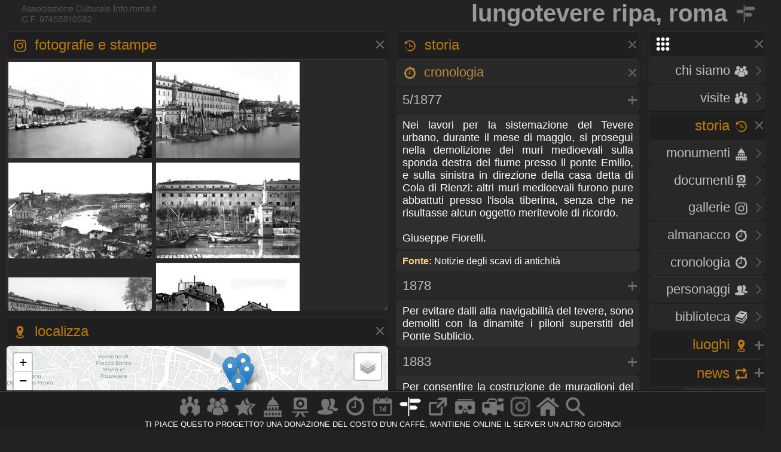

--- FILE ---
content_type: text/html
request_url: https://www.info.roma.it/strade_dettaglio.asp?ID_indirizzi=924
body_size: 74395
content:
<!DOCTYPE HTML PUBLIC "-//W3C//DTD HTML 4.01 Transitional//EN" "script/xhtml1-transitional.dtd"><html xmlns="http://www.w3.org/1999/xhtml"><head>

<META HTTP-EQUIV="Content-Language"  name="language" content="it"><META name="AUTHOR" CONTENT="alessandro cremona"><META NAME="Designer" CONTENT="alessandro cremona"><META NAME="Distribution" CONTENT="Global"><META NAME="GOOGLEBOT" CONTENT="NOODP"><link href="https://www.info.roma.it/imm/logo.png" rel="shortcut icon" title="info.roma.it" />
<link href="https://www.info.roma.it/imm/logo.png" rel="icon" title="info.roma.it" />
<link rel="alternate" type="application/atom+xml" title="Visite organizzate da Info.roma.it" href="https://www.info.roma.it/rss_associazione.asp" /><link rel="alternate" type="application/atom+xml" title="Eventi Convenzionati con Info.roma.it" href="https://www.info.roma.it/rss_eventi_convenzionati.asp" />

<link id="stile" href="css/stile2.css" type="text/css" rel="stylesheet" media="screen" />
<link id="testo"  href="css/testo.css" type="text/css" rel="stylesheet" media="screen" />
<link id="sfondo" href="css/sfondo.css" type="text/css" rel="stylesheet" media="screen" />
<link id="colore" href="css/colore.css" type="text/css" rel="stylesheet" media="screen" />
<link id="barra"  href="css/barra.css" type="text/css" rel="stylesheet" media="screen" />
<link id="form"  href="css/form.css" type="text/css" rel="stylesheet" media="screen" />
<link id="effect"  href="css/effect.css" type="text/css" rel="stylesheet" media="screen" />
<link id="calendar"  href="css/calendar.css" type="text/css" rel="stylesheet" media="screen" />
<link type="text/css" href="css/print.css" rel="stylesheet"  media="print" />

<!--[if gt IE 5.5]>

<script src="script/css3-mediaqueries.js"></script>
<![endif]-->
<meta http-equiv="Content-Type" content="text/html; charset=iso-8859-1" />
<meta name="viewport" content="width=device-width, initial-scale = 1.0, maximum-scale=1.0, user-scalable=no" media="only screen and (max-width:800px)" >
	
<link rel="stylesheet" href="css/monocolonna.css" media="only screen and (max-device-width:800px)"/>
<link id="colonne" href="css/colonne2.css" type="text/css" rel="stylesheet" media="only screen and (min-width:801px)" />
<link rel="stylesheet"  href="css/mobile3.css"  media="only screen and (max-width:800px)" />
<link rel="stylesheet" href="css/desktop6.css" media="only screen and (min-width:801px)"/>

<script type="text/javascript" src="script/jquery-1.9.1.min.js"></script>
<script type="text/javascript" src="script/placeholder.js"></script>

<link rel="stylesheet" href="css/preload_bar.css" />
<script src="script/preload_bar.js"></script>

<!-- Chrome, Firefox OS, Opera and Vivaldi -->
<meta name="theme-color" content="#131313">
<!-- Windows Phone -->
<meta name="msapplication-navbutton-color" content="#444444">
<!-- iOS Safari -->
<meta name="apple-mobile-web-app-status-bar-style" content="#444444">
<!-- non-retina iPhone pre iOS 7 -->
<link rel="apple-touch-icon" href="https://www.info.roma.it/imm/logo_57.png" sizes="57x57">
<!-- non-retina iPad pre iOS 7 -->
<link rel="apple-touch-icon" href="https://www.info.roma.it/imm/logo_72.png" sizes="72x72">
<!-- non-retina iPad iOS 7 -->
<link rel="apple-touch-icon" href="https://www.info.roma.it/imm/logo_76.png" sizes="76x76">
<!-- retina iPhone pre iOS 7 -->
<link rel="apple-touch-icon" href="https://www.info.roma.it/imm/logo_114.png" sizes="114x114">
<!-- retina iPhone iOS 7 -->
<link rel="apple-touch-icon" href="https://www.info.roma.it/imm/logo_120.png" sizes="120x120">
<!-- retina iPad pre iOS 7 -->
<link rel="apple-touch-icon" href="https://www.info.roma.it/imm/logo_144.png" sizes="144x144">
<!-- retina iPad iOS 7 -->
<link rel="apple-touch-icon" href="https://www.info.roma.it/imm/logo_152.png" sizes="152x152">
<link rel="icon" sizes="192x192" href="https://www.info.roma.it/imm/logo.png">





<script type='text/javascript'>
//<![CDATA[ 
jQuery(document).bind("keyup keydown", function(e){

        
      if(e.keyCode == 44){
        alert('Funzione non consentita. Invece di fare copie, puoi metti un link a questa risorsa.');
        return false;   }
});//]]> 
</script>

<script type="text/javascript">var message2=""; function clickIE() {if (document.all) {(message2); return false}} function clickNS(e) {if (document.layers||(document.getElementById&&!document.all)) {if (e.which==2||e.which==3) {(message2); return false}}} if (document.layers) {document.captureEvents(Event.MOUSEDOWN); document.onmousedown=clickNS} else {document.onmouseup=clickNS; document.oncontextmenu=clickIE} document.oncontextmenu=new Function("return false")</script>

<script>
		$(function() {
			
			$('body').after('<div id="mrw-tooltip"><span class="tt-inner"></span></div>');
			$('.tooltip').mousemove(function(e) {
				var tip = $(this).data('tip');
				var scx = $(document).scrollTop();
				var scy = $(document).scrollLeft();
				$('#mrw-tooltip span.tt-inner').text(tip)
				$('#mrw-tooltip').show().css({ 'left': e.clientX + scy + -40 + 'px', 'top': e.clientY + scx + -60 + 'px' })
			}).mouseout(function(){
				$('#mrw-tooltip').hide();	
			});
			
		});        
</script>
	





<meta name="Subject" content="Lungotevere&nbsp;RipaRoma" />
<meta name="Keywords" content="Lungotevere&nbsp;Ripa, Roma" />
<meta name="Description" content="Lungotevere&nbsp;Ripa a Roma " />
<meta name="Abstract" content="Lungotevere&nbsp;Ripa" />



<meta property="og:title" content="Lungotevere&nbsp;Ripa, Roma" />
<meta property="og:description" content="Monumenti e locali a Lungotevere&nbsp;Ripa, Roma"/> 
<meta property="og:url" content="https://www.info.roma.it/strade_dettaglio.asp?ID_indirizzi=924"/>
<meta property="og:image" content="https://www.info.roma.it/imm/logo_social.png"/>
<meta property="og:type" content="website" />
<meta property="og:site_name" content="info.roma.it" />
<meta itemprop="url" content="https://www.info.roma.it/strade_dettaglio.asp?ID_indirizzi=924">
<meta itemprop="name" content="Lungotevere&nbsp;Ripa, Roma">
<meta itemprop="description" content="Monumenti e locali a Lungotevere&nbsp;Ripa, Roma">
<meta itemprop="image"  content="https://www.info.roma.it/imm/logo_social.png"/>
<meta name="twitter:card" content="summary"/>
<meta name="twitter:description" content="Monumenti e locali a Lungotevere&nbsp;Ripa, Roma"/>
<meta name="twitter:title" content="Lungotevere&nbsp;Ripa, Roma"/>
<meta name="twitter:site" content="@inforomait"/>
<meta name="twitter:image" content="https://www.info.roma.it/imm/logo_social.png"/>
<meta name="twitter:creator" content="@inforomait"/>
<meta name="twitter:url" content="https://www.info.roma.it/strade_dettaglio.asp?ID_indirizzi=924"/>
<meta name="dcterms.title" content="Lungotevere&nbsp;Ripa, Roma" />
<meta name="dcterms.description" content="Monumenti e locali a Lungotevere&nbsp;Ripa, Roma" />

<link rel="stylesheet" href="https://www.info.roma.it/openmap/leaflet.css" />
<link rel="stylesheet" href="https://www.info.roma.it/openmap/Control.FullScreen.css" />
<script src="https://www.info.roma.it/openmap/leaflet.js"></script>

<script src="https://www.info.roma.it/openmap/KML.js"></script>
<script src="https://www.info.roma.it/openmap/Control.FullScreen.js"></script>

<style type="text/css">
.mapCanvas a  {color:#000000; text-shadow: none; font-size:1.2em;}
@media only screen and (max-device-width:800px) { .mapCanvas   { height:40vh;}}
@media only screen and (min-device-width:801px) { .mapCanvas {height:40vh;}}}
@media   only screen and (min-device-height: 801px) and (orientation: portrait)  { .mapCanvas   { height:48vh;}}
</style>

<title>&#9655; Lungotevere&nbsp;Ripa, Roma</title>

<style type="text/css">
@media only screen and (max-device-width:800px) {
 .tab_scura {  	padding-right: 2em;}
}
</style></head><body onload="initialize()" onunload="GUnload()"><div class="toppa"><div class="alto"><div class="banner" ><h1 id="Lungotevere&nbsp;Ripa, Roma">Lungotevere&nbsp;Ripa, Roma <a href="https://www.info.roma.it/strade_di_roma.asp"><img src="imm/stradario_big.png" class="icon_1" style="border:none;"/></a></h1></div><div id="logo" class="logo" name="logo"><div class="logo2" ></div>





</div></div><div class="barra"></div>
<div class="navigazione"><script>
$(function() {
  $('a[href*="#"]:not([href="#"])').click(function() {
    if (location.pathname.replace(/^\//,'') == this.pathname.replace(/^\//,'') && location.hostname == this.hostname) {
      var target = $(this.hash);
      target = target.length ? target : $('[name=' + this.hash.slice(1) +']');
      if (target.length) {
        $('html, body').animate({
          scrollTop: target.offset().top
        }, 1500);
        return false;
      }
    }
  });
});
</script>
<style type="text/css">
 
	.windows_roma h4 , .windows_roma h3,  .windows_roma h2 { text-align: right}
 
</style>

 <div class="windows_roma"><a title="premi per espandere il menu" id="home_menu"  name="home_menu" class="navigatore" href="#home_menu" style="width: 10x;" ><img src="imm/menu_big.png"  class="icon_1" style="border:none;  "/></a></div>

<div id="home_menu_2" class="hidden">
	
<div class="hidden_no"><div class="vista2"><div class="windows_roma">	<a href="https://www.info.roma.it/index.asp" class="nave" title="Trova a Roma"><h4>HOME <img src="imm/homepage_bw.png" class="icon_1" style="border:none;"/></h4><span class="nave"> Trova punti di interessi nelle vicinanze</span></a></div></div></div>
	
<div class="vista2"> <div class="windows_roma">	
<a  href="https://www.info.roma.it/roma.asp" title="Storia dell'Associazione e del progetto Info.roma.it" class="nave"><h4>CHI SIAMO <img src="imm/chi_siamo_big.png" class="icon_1" style="border:none;"/></h4><span class="nave"> Storia e  attivit&agrave; dell'associazione</span></a>	
	
<a href="https://www.info.roma.it/visite_guidate_roma.asp" class="nave" title="Passeggiate e visite guidate a Roma" accesskey="v"><h4 style="text-align: right"> VISITE <img src="imm/visite_big.png" class="icon_1" style="border:none;"/></h4></a>	</div></div>
	

	
<div class="windows_roma"><a title="premi per espandere i contenuti" id="00011"  class="navigatore" href="#" ><h2>STORIA <img src="imm/storia_big.png" class="icon_1" style="border:none;"/></h2><span class="nave"> Monumenti, Roma sparita,  Cronologia, Biblioteca, Personaggi</span></a></div>

	

<script type="text/javascript">document.write("<div id='00012'>")</script><noscript><div id="00012"></div></noscript>	
	
<div class="windows_roma"><div class="vista2">
<a href="https://www.info.roma.it/monumenti_di_roma.asp" class="nave" title="Elenco completo dei monumenti  di Roma" accesskey="y"><h4>Monumenti <img src="imm/monumenti_big.png" class="icon_1" style="border:none;"/></h4></a><a href="roma_sparita.asp" class="nave" title="Documenti della roma sparita" accesskey="r"><h4>Documenti<img src="imm/roma_sparita.png" class="icon_1" style="border:none; "/></h4></a>
<a href="https://www.info.roma.it/gallerie.asp" class="nave" title="Galleria foto di Roma" accesskey="V"><h4>Gallerie <img src="imm/foto.png" class="icon_1" style="border:none;"/></h4></a>
<a href="https://www.info.roma.it/cronologia_almanacco.asp" class="nave" title="La cronologia di roma" accesskey="o"><h4>Almanacco <img src="imm/cronologia_big.png" class="icon_1" style="border:none;"/></h4></a>
<a href="https://www.info.roma.it/cronologia_di_roma.asp" class="nave" title="La cronologia di roma" accesskey="o"><h4>Cronologia <img src="imm/cronologia_big.png" class="icon_1" style="border:none;"/></h4></a>
<a href="https://www.info.roma.it/personaggi_di_roma.asp" accesskey="p" class="nave" title="I personaggi storici di Roma"><h4>Personaggi <img src="imm/personaggi_big.png" class="icon_1" style="border:none;"/></h4></a>
<a href="https://www.info.roma.it/documenti_su_roma.asp" class="nave" title="Documenti su roma" accesskey="B"><h4>Biblioteca <img src="imm/biblioteca_big.png" class="icon_1" style="border:none;"/></h4></a>
</div></div>
</div>
<script> $(document).ready(function(){ if 
($('#00012').is(':hidden'))
{$('#00011').css("background-image", "url(imm/menu_hide.png)");} else
{$('#00011').css("background-image", "url(imm/menu_show.png)");}});
 $('#00011').click(function() { $('#00012').slideToggle('slow', function() { if ($(this).is(':hidden'))
{$('#00011').css("background-image", "url(imm/menu_hide.png)");} else
{$('#00011').css("background-image", "url(imm/menu_show.png)");}
}); });
</script>
<script>$('#00011').click(function() { $('#00022').hide('slow', function() { {$('#00021').css("background-image", "url(imm/menu_hide.png)");} }); });</script>
<script>$('#00011').click(function() { $('#00032').hide('slow', function() { {$('#00031').css("background-image", "url(imm/menu_hide.png)");} }); });</script>
<script>$('#00011').click(function() { $('#00042').hide('slow', function() { {$('#00041').css("background-image", "url(imm/menu_hide.png)");} }); });</script>

<div class="windows_roma"><a title="premi per espandere i contenuti" id="00021"  class="navigatore" href="javascript:void(0)"><h2>LUOGHI <img src="imm/gps.png"  class="icon_1" style="border:none;"/></h2></a></div><script type="text/javascript">document.write("<div id='00022' style='display: none'>")</script><noscript><div id="00022"></noscript> <div class="windows_roma"> <div class="vista2"> 	
<a href="https://www.info.roma.it/strade_di_roma.asp" class="nave" title="Strade, quartieri, rioni, zone di Roma" accesskey="s"><h4>Strade <img src="imm/stradario_big.png" class="icon_1" style="border:none;"/></h4><span class="nave"> Strade, quartieri, rioni, zone di Roma</span></a> 
<a href="https://www.info.roma.it/mappa_di_roma.asp" class="nave" title="roma sparita" accesskey="r"><h4>Mappe <img src="imm/percorsi.png" class="icon_1" style="border:none; "/></h4><span class="nave"> Mappe e viste della citt&agrave;  di Roma</span></a> 
<a href="https://www.info.roma.it/link_di_roma.asp" class="nave" title="Siti internet di Roma" accesskey="l"><h4>Link <img src="imm/link.png" class="icon_1" style="border:none;"/></h4><span class="nave"> Istituzioni, locali ed attivit&agrave; di Roma</span></a> 	
<a href="https://www.info.roma.it/meraviglie.asp" class="nave" title="Grand Tour di Roma"><h4>Grand Tour <img class="icon_1" style="border:none;" src="imm/stars.png" style="border:none;" alt="Grand Tour di Roma" /></h4></a>	
<a href="https://www.info.roma.it/virtual_reality_360.asp" class="nave" title="roma in Realt&agrave; Virtuale" accesskey="v"><h4>Virtual Tour <img src="imm/vr.png" class="icon_1" style="border:none;"/></h4><span class="nave"> Foto sferiche e Tour Virtuali a Roma </span></a>
</div></div></div><script>
$(document).ready(function(){ if 
($('#00022').is(':hidden'))
{$('#00021').css("background-image", "url(imm/menu_hide.png)");} else
{$('#00021').css("background-image", "url(imm/menu_show.png)");}});
 $('#00021').click(function() { $('#00022').slideToggle('slow', function() { if ($(this).is(':hidden'))
{$('#00021').css("background-image", "url(imm/menu_hide.png)");} else
{$('#00021').css("background-image", "url(imm/menu_show.png)");}
}); });
</script><script>$('#00021').click(function() { $('#00012').hide('slow', function() { {$('#00011').css("background-image", "url(imm/menu_hide.png)");} }); });</script><script>$('#00021').click(function() { $('#00032').hide('slow', function() { {$('#00031').css("background-image", "url(imm/menu_hide.png)");} }); });</script><script>$('#00021').click(function() { $('#00042').hide('slow', function() { {$('#00041').css("background-image", "url(imm/menu_hide.png)");} }); });</script>
<div class="windows_roma"><a title="premi per espandere i contenuti" id="00041"  class="navigatore" href="javascript:void(0)"><h2>NEWS <img src="imm/post.png" class="icon_1" style="border:none;"/></h2></a></div><script type="text/javascript">document.write("<div id='00042'   style='display: none' >")</script><noscript><div id="00042"></noscript><div class="windows_roma"><div class="vista2"  style="padding-right:0px">
<a href="https://www.info.roma.it/eventi_a_roma.asp" title="Eventi a Roma" class="nave" accesskey="e"><h4>Eventi <img src="imm/eventi_oggi.png" class="icon_1" style="border:none;"/></h4></a>
<a href="https://www.info.roma.it/cronologia_almanacco.asp" class="nave" title="La cronologia di roma" accesskey=""><h4>Almanacco <img src="imm/cronologia_big.png" class="icon_1" style="border:none;"/></h4></a>
<a href="https://www.info.roma.it/gallerie.asp" class="nave" title="Galleria foto di Roma" accesskey="g"><h4>Gallerie <img src="imm/foto.png" class="icon_1" style="border:none;"/></h4></a>
<a href="https://www.info.roma.it/video_su_roma.asp" class="nave" title="video su Roma" accesskey="v"><h4>Video <img src="imm/video_big.png" class="icon_1" style="border:none;"/></h4></a>

<a href="https://www.info.roma.it/sos.asp" target="_blank"  class="nave" title="sos monumenti di Roma" accesskey="v"><h4>SOS <img src="imm/alarm.png" class="icon_1" style="border:none;"/></h4></a>
<a class="nave" target="_blank" href="https://whatsapp.com/channel/0029VaChyle5kg73AcApne2O"><p><img src="imm/whatsapp_logo.png" align="right"> &nbsp;</p> </a>
<a class="nave" target="_blank"  href="https://t.me/wwwinforomait"><p><img src="imm/telegram_bottone.png"  align="right">&nbsp;</p></a>
</div></div>	
</div><script>$(document).ready(function(){ if 
($('#00042').is(':hidden'))
{$('#00041').css("background-image", "url(imm/menu_hide.png)");} else
{$('#00041').css("background-image", "url(imm/menu_show.png)");}});
 $('#00041').click(function() { $('#00042').slideToggle('slow', function() { if ($(this).is(':hidden'))
{$('#00041').css("background-image", "url(imm/menu_hide.png)");} else
{$('#00041').css("background-image", "url(imm/menu_show.png)");}
}); });
</script><script>$('#00041').click(function() { $('#00012').hide('slow', function() { {$('#00011').css("background-image", "url(imm/menu_hide.png)");}  }); });</script><script>$('#00041').click(function() { $('#00022').hide('slow', function() { {$('#00021').css("background-image", "url(imm/menu_hide.png)");}  }); });</script><script>$('#00041').click(function() { $('#00032').hide('slow', function() { {$('#00031').css("background-image", "url(imm/menu_hide.png)");}  }); });</script>
</div>
<div class="hidden"><a href="https://www.info.roma.it" class="nave" title="Ricerca punti di interessi sulla Mappa"><img   src="https://www.info.roma.it/imm/logo_stars.png" alt="Ricerca punti di interessi sulla Mappa" style="width:150px;  height: 150px; border: 0px; float: right; margin-top: 0;" /></a></div>

</div>
<script>$('#home_menu_22').click(function() { $('#home_menu_2').hide('slow', function() { }); });</script>
<script>
$(document).ready(function(){ if 
($('#home_menu_2').is(':hidden'))
{$('#home_menu').css("background-image", "url(imm/menu_hide.png)");} else
{$('#home_menu').css("background-image", "url(imm/menu_show.png)");}});
 $('#home_menu').click(function() { $('#home_menu_2').toggle('slow', function() { if ($(this).is(':hidden'))
{$('#home_menu').css("background-image", "url(imm/menu_hide.png)");} else
{$('#home_menu').css("background-image", "url(imm/menu_show.png)");}
}); });
</script></div>

<div class="navigazione4">





<div class="tab_titolo">

<div class="tab_titolo" ><a title="premi per espandere i contenuti" id="img_1" name="img_1" class="navigatore" href="#img_1"><h2><img src="imm/foto.png"  class="icon_1" style="border:none;"/> Fotografie e Stampe </h2></a><div id="img_2">

<div class="tab_scura"  style="padding: 0px;  overflow: auto;resize: vertical;" >
<div style="width: 100%;  max-height:420px;min-height: 240px;"> 
<a target='_blank'  href='https://www.info.roma.it/foto_dettaglio.asp?ID_immagini=7383'><img title='1880. '  style='padding:0px;margin-right:3px;margin-bottom:3px;margin-left:2px;margin-top:3px;box-shadow: none;'  src='foto/thumbnail.aspx?Image=schede/medie/10011_7383.jpg&Width=240&Height=150&ForceAspect=false'  /></a><a target='_blank'  href='https://www.info.roma.it/foto_dettaglio.asp?ID_immagini=7625'><img title=''  style='padding:0px;margin-right:3px;margin-bottom:3px;margin-left:2px;margin-top:3px;box-shadow: none;'  src='foto/thumbnail.aspx?Image=schede/medie/10011_7625.jpg&Width=240&Height=150&ForceAspect=false'  /></a><a target='_blank'  href='https://www.info.roma.it/foto_dettaglio.asp?ID_immagini=9906'><img title=''  style='padding:0px;margin-right:3px;margin-bottom:3px;margin-left:2px;margin-top:3px;box-shadow: none;'  src='foto/thumbnail.aspx?Image=schede/medie/2467_9906.jpg&Width=240&Height=150&ForceAspect=false'  /></a><a target='_blank'  href='https://www.info.roma.it/foto_dettaglio.asp?ID_immagini=6022'><img title=''  style='padding:0px;margin-right:3px;margin-bottom:3px;margin-left:2px;margin-top:3px;box-shadow: none;'  src='foto/thumbnail.aspx?Image=schede/medie/10011_6022.jpg&Width=240&Height=150&ForceAspect=false'  /></a><a target='_blank'  href='https://www.info.roma.it/foto_dettaglio.asp?ID_immagini=6190'><img title='Il porto dopo le demolizioni del 1901 e la costruzione della casina San Michele.'  style='padding:0px;margin-right:3px;margin-bottom:3px;margin-left:2px;margin-top:3px;box-shadow: none;'  src='foto/thumbnail.aspx?Image=schede/medie/10011_6190.jpg&Width=240&Height=150&ForceAspect=false'  /></a><a target='_blank'  href='https://www.info.roma.it/foto_dettaglio.asp?ID_immagini=9237'><img title=''  style='padding:0px;margin-right:3px;margin-bottom:3px;margin-left:2px;margin-top:3px;box-shadow: none;'  src='foto/thumbnail.aspx?Image=schede/medie/455_9237.jpg&Width=240&Height=150&ForceAspect=false'  /></a><a target='_blank'  href='https://www.info.roma.it/foto_dettaglio.asp?ID_immagini=16683'><img title='1879. '  style='padding:0px;margin-right:3px;margin-bottom:3px;margin-left:2px;margin-top:3px;box-shadow: none;'  src='foto/thumbnail.aspx?Image=schede/medie/10198_16683.jpg&Width=240&Height=150&ForceAspect=false'  /></a><a target='_blank'  href='https://www.info.roma.it/foto_dettaglio.asp?ID_immagini=12367'><img title='1886. Fotografo: Ettore Roesler Franz. '  style='padding:0px;margin-right:3px;margin-bottom:3px;margin-left:2px;margin-top:3px;box-shadow: none;'  src='foto/thumbnail.aspx?Image=schede/medie/32_12367.jpg&Width=240&Height=150&ForceAspect=false'  /></a><a target='_blank'  href='https://www.info.roma.it/foto_dettaglio.asp?ID_immagini=11071'><img title='1887. Fotografo: Fratelli D'Alessandri. Vedute del Tevere in Roma prima della sua sistemazione: Tevere, sponda destra: il bastione di Porta Portese, il porto di Ripa Grande e il complesso del San Michele'  style='padding:0px;margin-right:3px;margin-bottom:3px;margin-left:2px;margin-top:3px;box-shadow: none;'  src='foto/thumbnail.aspx?Image=schede/medie/13813_11071.jpg&Width=240&Height=150&ForceAspect=false'  /></a><a target='_blank'  href='https://www.info.roma.it/foto_dettaglio.asp?ID_immagini=9653'><img title='1887. Fotografo: Fratelli D'Alessandri. Vedute del Tevere in Roma prima della sua sistemazione: '  style='padding:0px;margin-right:3px;margin-bottom:3px;margin-left:2px;margin-top:3px;box-shadow: none;'  src='foto/thumbnail.aspx?Image=schede/medie/30_9653.jpg&Width=240&Height=150&ForceAspect=false'  /></a><a target='_blank'  href='https://www.info.roma.it/foto_dettaglio.asp?ID_immagini=11072'><img title='1887. Fotografo: Fratelli D'Alessandri. Vedute del Tevere in Roma prima della sua sistemazione: Tevere, sponda destra: il bastione di Porta Portese, il porto di Ripa Grande e il complesso del San Michele'  style='padding:0px;margin-right:3px;margin-bottom:3px;margin-left:2px;margin-top:3px;box-shadow: none;'  src='foto/thumbnail.aspx?Image=schede/medie/10011_11072.jpg&Width=240&Height=150&ForceAspect=false'  /></a><a target='_blank'  href='https://www.info.roma.it/foto_dettaglio.asp?ID_immagini=10484'><img title='1887. Fotografo: Fratelli D'Alessandri. Vedute del Tevere in Roma prima della sua sistemazione: Sponda destra tra l&#8217;Istituto San Michele e il convento delle monache di Santa maria in Cappella.'  style='padding:0px;margin-right:3px;margin-bottom:3px;margin-left:2px;margin-top:3px;box-shadow: none;'  src='foto/thumbnail.aspx?Image=schede/medie/466_10484.jpg&Width=240&Height=150&ForceAspect=false'  /></a><a target='_blank'  href='https://www.info.roma.it/foto_dettaglio.asp?ID_immagini=6173'><img title='1890. '  style='padding:0px;margin-right:3px;margin-bottom:3px;margin-left:2px;margin-top:3px;box-shadow: none;'  src='foto/thumbnail.aspx?Image=schede/medie/10011_6173.jpg&Width=240&Height=150&ForceAspect=false'  /></a><a target='_blank'  href='https://www.info.roma.it/foto_dettaglio.asp?ID_immagini=12645'><img title='1892. '  style='padding:0px;margin-right:3px;margin-bottom:3px;margin-left:2px;margin-top:3px;box-shadow: none;'  src='foto/thumbnail.aspx?Image=schede/medie/8958_12645.jpg&Width=240&Height=150&ForceAspect=false'  /></a><a target='_blank'  href='https://www.info.roma.it/foto_dettaglio.asp?ID_immagini=8514'><img title='1900. Fotografo: Thomas Ashby. '  style='padding:0px;margin-right:3px;margin-bottom:3px;margin-left:2px;margin-top:3px;box-shadow: none;'  src='foto/thumbnail.aspx?Image=schede/medie/685_8514.jpg&Width=240&Height=150&ForceAspect=false'  /></a><a target='_blank'  href='https://www.info.roma.it/foto_dettaglio.asp?ID_immagini=17070'><img title='1910. '  style='padding:0px;margin-right:3px;margin-bottom:3px;margin-left:2px;margin-top:3px;box-shadow: none;'  src='foto/thumbnail.aspx?Image=schede/medie/685_17070.jpg&Width=240&Height=150&ForceAspect=false'  /></a><a target='_blank'  href='https://www.info.roma.it/foto_dettaglio.asp?ID_immagini=9263'><img title='1912. '  style='padding:0px;margin-right:3px;margin-bottom:3px;margin-left:2px;margin-top:3px;box-shadow: none;'  src='foto/thumbnail.aspx?Image=schede/medie/10011_9263.jpg&Width=240&Height=150&ForceAspect=false'  /></a><a target='_blank'  href='https://www.info.roma.it/foto_dettaglio.asp?ID_immagini=13887'><img title='1928. L&#8217;Illustrazione Italiana. 16 dicembre 1928.'  style='padding:0px;margin-right:3px;margin-bottom:3px;margin-left:2px;margin-top:3px;box-shadow: none;'  src='foto/thumbnail.aspx?Image=schede/medie/33_13887.jpg&Width=240&Height=150&ForceAspect=false'  /></a><a target='_blank'  href='https://www.info.roma.it/roma_sparita_dettaglio.asp?ID_stampa=10618' class='nave' style='border:none;' title='1913 anonimo' ><img style='border:none;padding:3px' src='foto/thumbnail.aspx?Image=roma_sparita/grandi/10618.jpg&Width=240&Height=150&ForceAspect=false' /></a><a target='_blank'  href='https://www.info.roma.it/roma_sparita_dettaglio.asp?ID_stampa=9067' class='nave' style='border:none;' title='1890 Dante Paolocci' ><img style='border:none;padding:3px' src='foto/thumbnail.aspx?Image=roma_sparita/grandi/9067.jpg&Width=240&Height=150&ForceAspect=false' /></a><a target='_blank'  href='https://www.info.roma.it/roma_sparita_dettaglio.asp?ID_stampa=12360' class='nave' style='border:none;' title='1881 anonimo' ><img style='border:none;padding:3px' src='foto/thumbnail.aspx?Image=roma_sparita/grandi/12360.jpg&Width=240&Height=150&ForceAspect=false' /></a><a target='_blank'  href='https://www.info.roma.it/roma_sparita_dettaglio.asp?ID_stampa=9611' class='nave' style='border:none;' title='1876 Dante Paolocci' ><img style='border:none;padding:3px' src='foto/thumbnail.aspx?Image=roma_sparita/grandi/9611.jpg&Width=240&Height=150&ForceAspect=false' /></a><a target='_blank'  href='https://www.info.roma.it/roma_sparita_dettaglio.asp?ID_stampa=5983' class='nave' style='border:none;' title='1831 anonimo' ><img style='border:none;padding:3px' src='foto/thumbnail.aspx?Image=roma_sparita/grandi/5983.jpg&Width=240&Height=150&ForceAspect=false' /></a><a target='_blank'  href='https://www.info.roma.it/roma_sparita_dettaglio.asp?ID_stampa=7922' class='nave' style='border:none;' title='1817 Giovanni Battista Cipriani' ><img style='border:none;padding:3px' src='foto/thumbnail.aspx?Image=roma_sparita/grandi/7922.jpg&Width=240&Height=150&ForceAspect=false' /></a><a target='_blank'  href='https://www.info.roma.it/roma_sparita_dettaglio.asp?ID_stampa=12126' class='nave' style='border:none;' title='1775 anonimo' ><img style='border:none;padding:3px' src='foto/thumbnail.aspx?Image=roma_sparita/grandi/12126.jpg&Width=240&Height=150&ForceAspect=false' /></a><a target='_blank'  href='https://www.info.roma.it/roma_sparita_dettaglio.asp?ID_stampa=11192' class='nave' style='border:none;' title='1761 Fioravante Martinelli' ><img style='border:none;padding:3px' src='foto/thumbnail.aspx?Image=roma_sparita/grandi/11192.jpg&Width=240&Height=150&ForceAspect=false' /></a><a target='_blank'  href='https://www.info.roma.it/roma_sparita_dettaglio.asp?ID_stampa=1394' class='nave' style='border:none;' title='1754 Giuseppe Vasi' ><img style='border:none;padding:3px' src='foto/thumbnail.aspx?Image=roma_sparita/grandi/1394.jpg&Width=240&Height=150&ForceAspect=false' /></a><a target='_blank'  href='https://www.info.roma.it/roma_sparita_dettaglio.asp?ID_stampa=1430' class='nave' style='border:none;' title='1754 Giuseppe Vasi' ><img style='border:none;padding:3px' src='foto/thumbnail.aspx?Image=roma_sparita/grandi/1430.jpg&Width=240&Height=150&ForceAspect=false' /></a><a target='_blank'  href='https://www.info.roma.it/roma_sparita_dettaglio.asp?ID_stampa=5582' class='nave' style='border:none;' title='1744 anonimo' ><img style='border:none;padding:3px' src='foto/thumbnail.aspx?Image=roma_sparita/grandi/5582.jpg&Width=240&Height=150&ForceAspect=false' /></a><a target='_blank'  href='https://www.info.roma.it/roma_sparita_dettaglio.asp?ID_stampa=1892' class='nave' style='border:none;' title='1711 Gaspar Van Wittel' ><img style='border:none;padding:3px' src='foto/thumbnail.aspx?Image=roma_sparita/grandi/1892.jpg&Width=240&Height=150&ForceAspect=false' /></a><a target='_blank'  href='https://www.info.roma.it/roma_sparita_dettaglio.asp?ID_stampa=12130' class='nave' style='border:none;' title='1666 Lievin Cruyl' ><img style='border:none;padding:3px' src='foto/thumbnail.aspx?Image=roma_sparita/grandi/12130.jpg&Width=240&Height=150&ForceAspect=false' /></a><a target='_blank'  href='https://www.info.roma.it/roma_sparita_dettaglio.asp?ID_stampa=12125' class='nave' style='border:none;' title='1665 Giovan Battista Falda' ><img style='border:none;padding:3px' src='foto/thumbnail.aspx?Image=roma_sparita/grandi/12125.jpg&Width=240&Height=150&ForceAspect=false' /></a><a target='_blank'  href='https://www.info.roma.it/roma_sparita_dettaglio.asp?ID_stampa=484' class='nave' style='border:none;' title='1665 Giovan Battista Falda' ><img style='border:none;padding:3px' src='foto/thumbnail.aspx?Image=roma_sparita/grandi/484.jpg&Width=240&Height=150&ForceAspect=false' /></a><a target='_blank'  href='https://www.info.roma.it/roma_sparita_dettaglio.asp?ID_stampa=11981' class='nave' style='border:none;' title='1645 anonimo' ><img style='border:none;padding:3px' src='foto/thumbnail.aspx?Image=roma_sparita/grandi/11981.jpg&Width=240&Height=150&ForceAspect=false' /></a><a target='_blank'  href='https://www.info.roma.it/roma_sparita_dettaglio.asp?ID_stampa=10399' class='nave' style='border:none;' title='1569 Giovanni Battista Cavalieri' ><img style='border:none;padding:3px' src='foto/thumbnail.aspx?Image=roma_sparita/grandi/10399.jpg&Width=240&Height=150&ForceAspect=false' /></a><a target='_blank'  href='https://www.info.roma.it/roma_sparita_dettaglio.asp?ID_stampa=12540' class='nave' style='border:none;' title='1536 Maarten van Heemskerck' ><img style='border:none;padding:3px' src='foto/thumbnail.aspx?Image=roma_sparita/grandi/12540.jpg&Width=240&Height=150&ForceAspect=false' /></a> 
</div></div>

</div>

<script>$(document).ready(function(){ if 
($('#img_2').is(':hidden'))
{$('#img_1').css("background-image", "url(imm/menu_hide.png)");} else
{$('#img_1').css("background-image", "url(imm/menu_show.png)");}});
 $('#img_1').click(function() {Galleria.run('#galleria');}, function() { $('#img_2').toggle('slow', function() { if ($(this).is(':hidden'))
{$('#img_1').css("background-image", "url(imm/menu_hide.png)");} else
{$('#img_1').css("background-image", "url(imm/menu_show.png)");}
}); });
</script></div>



<div class="tab_titolo">
<a title="Localizza Lungotevere&nbsp;Ripa, Roma" id="mappa_1" name="mappa_1"  class="navigatore" href="#mappa_1"><h2><img src="imm/gps.png"  class="icon_1" style="border:none;"/> Localizza </h2> <span class="nave">Localizza</span></a>
<div id="mappa_2">




<div id='map' class="mapCanvas"></div>


<a title="mostra - nascondi" id="lo_1"  name="lo_1"  class="navigatore_2" href="#lo_1"><h3><img src="imm/map.png" class="icon_1" style="border:none;"/>  Guarda altre Mappe </h3></a><script type="text/javascript">document.write("<div id='lo_2' style='display: none'>")</script><noscript><div id="lo_2"></noscript>
	
<div class="vista2"><a target="_blank"  class="nave" href="https://what3words.com/41.887300, 12.478573"  title="Guarda Lungotevere&nbsp;Ripa su What3words" ><p><img src="imm/map.png" class="icon_1" style="border:none;"/><strong> What3words</strong></p></a></div>

<div class="vista2"><a target="_blank"  class="nave" href="https://www.google.com/maps?ll=41.887300, 12.478573&z=18&t=k&hl=it-IT"  title="Guarda Lungotevere&nbsp;Ripa su Google Map " ><p><img src="imm/map.png" class="icon_1" style="border:none;"/><strong> Google Map</strong></p></a></div>

<div class="vista2"><a target="_blank"  class="nave" href="http://bing.com/maps/default.aspx?cp=41.887300~12.478573&style=o"  title=""Guarda Lungotevere&nbsp;Ripa su Bing Map " ><p><img src="imm/map.png" class="icon_1" style="border:none;"/><strong> Bing Map</strong></p></a></div>

<div class="vista2"><a target="_blank"  class="nave" href="https://www.openstreetmap.org/index.html?lat=41.887300&lon=12.478573&zoom=18"  title=""Guarda Lungotevere&nbsp;Ripa su OpenStreetMap" ><p><img src="imm/map.png" class="icon_1" style="border:none;"/><strong> OpenStreetMap</strong></p></a></div>



<div class="vista2"><a target="_blank"  class="nave" href="https://www.waze.com/it/livemap?lat=41.887300&lng=12.478573&zoom=18"  title=""Guarda Lungotevere&nbsp;Ripa  Waze" ><p><img src="imm/map.png" class="icon_1" style="border:none;"/><strong> Waze</strong></p></a></div>

</div><script>
$(document).ready(function(){ if 
($('#lo_2').is(':hidden'))
{$('#lo_1').css("background-image", "url(imm/menu_hide.png)");} else
{$('#lo_1').css("background-image", "url(imm/menu_show.png)");}});
 $('#lo_1').click(function() { $('#lo_2').toggle('slow', function() { if ($(this).is(':hidden'))
{$('#lo_1').css("background-image", "url(imm/menu_hide.png)");} else
{$('#lo_1').css("background-image", "url(imm/menu_show.png)");}
}); });
</script>



<span class="vista2"><a target="_blank" class="nave" href="rioni_di_roma_dettaglio.asp?rione=R.XIII Trastevere"  title=R.XIII Trastevere"><p><img src="imm/stradario_big.png" class="icon_1" style="border:none;"/>  Rione R.XIII Trastevere</p></a></span>
	


</div><script>
$(document).ready(function(){ if 
($('#mappa_2').is(':hidden'))
{$('#mappa_1').css("background-image", "url(imm/menu_hide.png)");} else
{$('#mappa_1').css("background-image", "url(imm/menu_show.png)");}});
 $('#mappa_1').click(function() { $('#mappa_2').toggle('slow', function() { if ($(this).is(':hidden'))
{$('#mappa_1').css("background-image", "url(imm/menu_hide.png)");} else
{$('#mappa_1').css("background-image", "url(imm/menu_show.png)");}
}); });
</script>
	
<div class="vista2"><a  target="_blank" class="nave" href="https://www.info.roma.it/punti_interesse.asp?Coordinate=41.887300, 12.478573"  title="Esplora nelle vicinanze di Lungotevere&nbsp;Ripa" ><h4><img src="imm/trova_big.png" class="icon_1" style="border:none;"/><strong> Esplora </strong> nelle vicinanze </h4></a></div>

</div>


</div></div>

<div class="centro4"><div class="tab_titolo" id="monumenti a Lungotevere&nbsp;Ripa, Roma">
<a title="Storia e Monumenti di Lungotevere&nbsp;Ripa" id="1_1" name="1_1"  class="navigatore" href="#1_1"><h2><img src="imm/storia_big.png" class="icon_1" style="border:none;"/> Storia</h2> <span class="nave">Storia Lungotevere&nbsp;Ripa, Roma</span></a><div id="1_2">


	
<!-- Recordset_cronologia.Source = "SELECT  cronologia.ID_cronologia, cronologia.link_schede, cronologia.link_istituzioni, cronologia.link_personaggi, cronologia.link_indirizzi, cronologia.giorno, cronologia.anno, cronologia.mese, cronologia.eventi, cronologia.fonte, cronologia_indirizzi.ID_indirizzi from cronologia, cronologia_indirizzi where cronologia_indirizzi.ID_cronologia = cronologia.ID_cronologia and cronologia_indirizzi.ID_indirizzi = " + Replace(Recordset_cronologia__MMColParam, "'", "''") + " order by cronologia.anno, cronologia.mese, cronologia.giorno" -->	

<a title="mostra - nascondi" id="Cronologia_1" name="Cronologia_1" class="navigatore_2" href="#Cronologia_1"><h3><img src="imm/cronologia_big.png" class="icon_1" style="border:none;"/> Cronologia</h3></a><div id="Cronologia_2" ><!-- Cronologia --><div class="vista2">
	
<a title="mostra - nascondi" id="14689_1"  name="14689_1" class="navigatore_2" style="padding-right:30px" href="javascript:void(0)"><h4>
5/1877<em style="font-size:0.6em;"></em></h4></a>


<script type="text/javascript">document.write("<div id='14689_2' style='display: none' class='hidden'>")</script><noscript><div id="14689_2_2" class="hidden"></noscript>
<span id="risultati_14689"> </span>
</div>
<script>
$(document).ready(function(){ if 
($('#14689_2').is(':hidden'))
{$('#14689_1').css("background-image", "url(imm/menu_hide.png)");} else
{$('#14689_1').css("background-image", "url(imm/menu_show.png)");}});
 $('#14689_1').click(function()  {  $.ajax({ url : 'cronologia_almanacco_ajax.asp?ID=14689&ID_indirizzi=924',    success : function (data,stato) { $('#risultati_14689').html(data); $('#script').text(stato); },error : function (richiesta,stato,errori) { alert("E' evvenuto un errore."+stato);}}); $('#14689_2').toggle('slow', function() { if ($(this).is(':hidden'))
{$('#14689_1').css("background-image", "url(imm/menu_hide.png)");} else
{$('#14689_1').css("background-image", "url(imm/menu_show.png)");}
}); });
</script>

<p class="tab_chiara">Nei lavori per la sistemazione del Tevere urbano, durante il mese di maggio, si proseguì nella demolizione dei muri medioevali sulla sponda destra del fiume presso il ponte Emilio, e sulla sinistra in direzione della casa detta di Cola di Rienzi: altri muri medioevali furono pure abbattuti presso l'isola tiberina, senza che ne risultasse alcun oggetto meritevole di ricordo.
<br><br>Giuseppe Fiorelli.</p><h5 class="tab_chiara"><strong>Fonte: </strong>Notizie degli scavi di antichità</h5>
	
<a title="mostra - nascondi" id="9254_1"  name="9254_1" class="navigatore_2" style="padding-right:30px" href="javascript:void(0)"><h4>
1878<em style="font-size:0.6em;"></em></h4></a>


<script type="text/javascript">document.write("<div id='9254_2' style='display: none' class='hidden'>")</script><noscript><div id="9254_2_2" class="hidden"></noscript>
<span id="risultati_9254"> </span>
</div>
<script>
$(document).ready(function(){ if 
($('#9254_2').is(':hidden'))
{$('#9254_1').css("background-image", "url(imm/menu_hide.png)");} else
{$('#9254_1').css("background-image", "url(imm/menu_show.png)");}});
 $('#9254_1').click(function()  {  $.ajax({ url : 'cronologia_almanacco_ajax.asp?ID=9254&ID_indirizzi=924',    success : function (data,stato) { $('#risultati_9254').html(data); $('#script').text(stato); },error : function (richiesta,stato,errori) { alert("E' evvenuto un errore."+stato);}}); $('#9254_2').toggle('slow', function() { if ($(this).is(':hidden'))
{$('#9254_1').css("background-image", "url(imm/menu_hide.png)");} else
{$('#9254_1').css("background-image", "url(imm/menu_show.png)");}
}); });
</script>

<p class="tab_chiara">Per evitare dalli alla navigabilità del tevere, sono demoliti con la dinamite i piloni superstiti del Ponte Sublicio.</p>
	
<a title="mostra - nascondi" id="9273_1"  name="9273_1" class="navigatore_2" style="padding-right:30px" href="javascript:void(0)"><h4>
1883<em style="font-size:0.6em;"></em></h4></a>


<script type="text/javascript">document.write("<div id='9273_2' style='display: none' class='hidden'>")</script><noscript><div id="9273_2_2" class="hidden"></noscript>
<span id="risultati_9273"> </span>
</div>
<script>
$(document).ready(function(){ if 
($('#9273_2').is(':hidden'))
{$('#9273_1').css("background-image", "url(imm/menu_hide.png)");} else
{$('#9273_1').css("background-image", "url(imm/menu_show.png)");}});
 $('#9273_1').click(function()  {  $.ajax({ url : 'cronologia_almanacco_ajax.asp?ID=9273&ID_indirizzi=924',    success : function (data,stato) { $('#risultati_9273').html(data); $('#script').text(stato); },error : function (richiesta,stato,errori) { alert("E' evvenuto un errore."+stato);}}); $('#9273_2').toggle('slow', function() { if ($(this).is(':hidden'))
{$('#9273_1').css("background-image", "url(imm/menu_hide.png)");} else
{$('#9273_1').css("background-image", "url(imm/menu_show.png)");}
}); });
</script>

<p class="tab_chiara">Per consentire la costruzione de muraglioni del Tevere e l'apertura del Lungotevere Rip, viene avviata la demolzione della chiesa di San Salvatore a Ponte Rotto.</p>
	
<a title="mostra - nascondi" id="12068_1"  name="12068_1" class="navigatore_2" style="padding-right:30px" href="javascript:void(0)"><h4>
4/1885<em style="font-size:0.6em;"></em></h4></a>


<script type="text/javascript">document.write("<div id='12068_2' style='display: none' class='hidden'>")</script><noscript><div id="12068_2_2" class="hidden"></noscript>
<span id="risultati_12068"> </span>
</div>
<script>
$(document).ready(function(){ if 
($('#12068_2').is(':hidden'))
{$('#12068_1').css("background-image", "url(imm/menu_hide.png)");} else
{$('#12068_1').css("background-image", "url(imm/menu_show.png)");}});
 $('#12068_1').click(function()  {  $.ajax({ url : 'cronologia_almanacco_ajax.asp?ID=12068&ID_indirizzi=924',    success : function (data,stato) { $('#risultati_12068').html(data); $('#script').text(stato); },error : function (richiesta,stato,errori) { alert("E' evvenuto un errore."+stato);}}); $('#12068_2').toggle('slow', function() { if ($(this).is(':hidden'))
{$('#12068_1').css("background-image", "url(imm/menu_hide.png)");} else
{$('#12068_1').css("background-image", "url(imm/menu_show.png)");}
}); });
</script>

<p class="tab_chiara">Essendo incominciata la demolizione del ponte Rotto, e particolarmente delle due prime arcate verso la sponda transtiberina, si è ritrovato il pavimento antico a pentagoni silicei alla profondità media di un metro sotto il pavimento di Gregorio XIII. 
<br><br>
Sui due lati corrono marciapiedi di travertino. Presso la testata del ponte tornano in luce costrazioni laterizie di carattere privato. Si scoprirono poscia nelle demolizioni accennate gli oggetti che seguono: parte superiore di testa marmorea di statua con corona d'alloro, alta m. 0,21, larga m. 0,18; orciuoletto a vernice nera, e doppio manico ; tre balsamarì, uno vitreo, gli altri due fìttili; un globo di granito bigio del diametro di m, 0,17; ed un elmo di bronzo, crestato.
<br><br>
Nei lavori di sistemazione dalle sponde del fiume si trovarono: cinquanta monete irriconoscibili, perchè guaste e logore per l'azione delle acque; testina muliebre marmorea; testa di piccola erma, raffigurante Bacco indiano barbato, alta m. 0,10; zampa marmorea leonina, probabilmente appartenente a qualche sedia; ed un fianco d'umetta cineraria con encarpi a foglie d'edera.
<br><br>
Rodolfo Lanciani</p><h5 class="tab_chiara"><strong>Fonte: </strong>Notizie degli scavi di antichità</h5>	
	
	
<h4 class="tab_scura">5/1885</h4>
<p class="tab_chiara">Nel punto nel quale il muragliene destro del Tevere viene ad intersecare la via dei Vascellari, alla profondità di m. 2. 00 sotto il piano stradalo moderuo, si è scoperto il piano stradale antico, coi pentagoni silicei consunti e slabrati. Il selciato è sostenuto nella parte del fiume da un robusto muraglione di travertini.
<br><br>
Rodolfo Lanciani</p>
<h5 class="tab_chiara"><strong>Fonte: </strong>Notizie degli scavi di antichità</h5>
	
<a title="mostra - nascondi" id="20168_1"  name="20168_1" class="navigatore_2" style="padding-right:30px" href="javascript:void(0)"><h4>
8/1886<em style="font-size:0.6em;"></em></h4></a>


<script type="text/javascript">document.write("<div id='20168_2' style='display: none' class='hidden'>")</script><noscript><div id="20168_2_2" class="hidden"></noscript>
<span id="risultati_20168"> </span>
</div>
<script>
$(document).ready(function(){ if 
($('#20168_2').is(':hidden'))
{$('#20168_1').css("background-image", "url(imm/menu_hide.png)");} else
{$('#20168_1').css("background-image", "url(imm/menu_show.png)");}});
 $('#20168_1').click(function()  {  $.ajax({ url : 'cronologia_almanacco_ajax.asp?ID=20168&ID_indirizzi=924',    success : function (data,stato) { $('#risultati_20168').html(data); $('#script').text(stato); },error : function (richiesta,stato,errori) { alert("E' evvenuto un errore."+stato);}}); $('#20168_2').toggle('slow', function() { if ($(this).is(':hidden'))
{$('#20168_1').css("background-image", "url(imm/menu_hide.png)");} else
{$('#20168_1').css("background-image", "url(imm/menu_show.png)");}
}); });
</script>

<p class="tab_chiara">Eseguendosi gli sterri per il collocamento dei cassoni ad aria compressa, per la costruzione dei muraglioni del lungo Tevere, è stata messa allo scoperto la testata dell'antico ponte Emilio o Palatino, formata da mirabile opera quadrata, con blocchi di tufo perfettamente squadrati ed assai bene connessi. Tra le terre, poco distante dalla testata del ponte, si recuperarono alcune iscrizioni.
<br><br>Si rinvenne anche una stupenda testa della Giulia di Tito, grande al vero, scolpita in marmo pario.<br><br> Rodolfo Lanciani.</p><h5 class="tab_chiara"><strong>Fonte: </strong>Notizie degli scavi di antichità.</h5>
	
<a title="mostra - nascondi" id="12163_1"  name="12163_1" class="navigatore_2" style="padding-right:30px" href="javascript:void(0)"><h4>
10/1886<em style="font-size:0.6em;"></em></h4></a>


<script type="text/javascript">document.write("<div id='12163_2' style='display: none' class='hidden'>")</script><noscript><div id="12163_2_2" class="hidden"></noscript>
<span id="risultati_12163"> </span>
</div>
<script>
$(document).ready(function(){ if 
($('#12163_2').is(':hidden'))
{$('#12163_1').css("background-image", "url(imm/menu_hide.png)");} else
{$('#12163_1').css("background-image", "url(imm/menu_show.png)");}});
 $('#12163_1').click(function()  {  $.ajax({ url : 'cronologia_almanacco_ajax.asp?ID=12163&ID_indirizzi=924',    success : function (data,stato) { $('#risultati_12163').html(data); $('#script').text(stato); },error : function (richiesta,stato,errori) { alert("E' evvenuto un errore."+stato);}}); $('#12163_2').toggle('slow', function() { if ($(this).is(':hidden'))
{$('#12163_1').css("background-image", "url(imm/menu_hide.png)");} else
{$('#12163_1').css("background-image", "url(imm/menu_show.png)");}
}); });
</script>

<p class="tab_chiara">Presso l'ospizio di S. Maria in Cappella, sì è estratto un cippo di marmo scorniciato, alto m. 1,00, largo m. 0,56, rescritto sotto l’impero di Costante (837-350 e. v.), e col ricordo del noto L. Aurelio Aviano Simmaco, prefetto della città nel 364:
<br><br>
FELICITATEM PVBLICAM <br>CLEMENTIA ET VIRTVIE<br> CVMVLANTI D N FL IVL<br> CONSTANTI PIO FELICI<br> VICTORIACTRIVMPHATORI AVG<br> AVR AVIANVS SYMMACHVS V C<br> PRAEF ANNONAE D N M Q EIVS
<br><br>
In uno dei lati vedesi scolpita una nave, forse della flotta annonaria, e quindi in relazione con l'ufficio del dedicante, se pure non si debba ritenere che questa non sia da riferire alla prima destinazione del cippo.
<br><br>
A questa destinazione precedente si riferisce senza dubbio l'iscrizione dell'altro lato, ove conservasi intatta la memoria della dedicazione, che si riferisce alla fine del secolo anteriore: DEDICATA VI KAL IVN DDNN CARINO AVG ET NVMERIANO AVG COSS


</p><h5 class="tab_chiara"><strong>Fonte: </strong>Notizie degli scavi di antichità</h5>
	
<a title="mostra - nascondi" id="12206_1"  name="12206_1" class="navigatore_2" style="padding-right:30px" href="javascript:void(0)"><h4>
1/1887<em style="font-size:0.6em;"></em></h4></a>


<script type="text/javascript">document.write("<div id='12206_2' style='display: none' class='hidden'>")</script><noscript><div id="12206_2_2" class="hidden"></noscript>
<span id="risultati_12206"> </span>
</div>
<script>
$(document).ready(function(){ if 
($('#12206_2').is(':hidden'))
{$('#12206_1').css("background-image", "url(imm/menu_hide.png)");} else
{$('#12206_1').css("background-image", "url(imm/menu_show.png)");}});
 $('#12206_1').click(function()  {  $.ajax({ url : 'cronologia_almanacco_ajax.asp?ID=12206&ID_indirizzi=924',    success : function (data,stato) { $('#risultati_12206').html(data); $('#script').text(stato); },error : function (richiesta,stato,errori) { alert("E' evvenuto un errore."+stato);}}); $('#12206_2').toggle('slow', function() { if ($(this).is(':hidden'))
{$('#12206_1').css("background-image", "url(imm/menu_hide.png)");} else
{$('#12206_1').css("background-image", "url(imm/menu_show.png)");}
}); });
</script>

<p class="tab_chiara">Presso la testata del ponte Rotto, sono stati recuperati due frammenti di tubo di piombo inscritti; in uno de’ quali si legge:
ELI ANTONINI AV PII SVB<br> ROC AVG ANNAESVS S NP F
<br><br>
Nell'altro rimane soltanto:
<br><br>THYCVS FEE XV<br><br>
Giuseppe Gatti e Luigi Borsari.</p><h5 class="tab_chiara"><strong>Fonte: </strong>Notizie degli scavi di antichità</h5>	
	
	
<h4 class="tab_scura">5/1888</h4>
<p class="tab_chiara">Di un'iscrizione relativa al collegio dei palombai del Tevere. Nota del dott. Christian Hülsen.
<br><br>
Nell'alveo del Tevere, presso i bagni di Donna Olimpia, fondandosi un cassone ad aria compressa, per edificare il muraglione del Lungo Tevere, si riconobbero colonne marmoree e capitelli, e vi fu rinvenuto un cippo di marmo frammentato, alto m. 0,60,
<br><br>
largo m. 0,35 e dello spessore di m. 0,09. Vi si legge l'iscrizione seguente:
<br><br>
N D | ...LIS SVI IIII KAL SEPT | ...M DIVIDANTVR ET HOC... | ...M GENI ARGENTEM QVOD... | ....sVERAT PONDO DVA AD ... | ... I P III D D ET OB ... | ... M EIVSDEM STATVAE ... | ... VLAS SING HS C N P P QQ ... | ... SING HS XII N CVRAM QVI ... | ... ECVRIONIBVS HS IIII N ... | ... VM VRINATORVM ON EI ... | ... OCI ET PRO MERITIS EX A ... | ... DEC STAT COLLEGAE ....</p>
<h5 class="tab_chiara"><strong>Fonte: </strong>Notizie degli scavi di antichità</h5>
	
<a title="mostra - nascondi" id="12888_1"  name="12888_1" class="navigatore_2" style="padding-right:30px" href="javascript:void(0)"><h4>
9/1891<em style="font-size:0.6em;"></em></h4></a>


<script type="text/javascript">document.write("<div id='12888_2' style='display: none' class='hidden'>")</script><noscript><div id="12888_2_2" class="hidden"></noscript>
<span id="risultati_12888"> </span>
</div>
<script>
$(document).ready(function(){ if 
($('#12888_2').is(':hidden'))
{$('#12888_1').css("background-image", "url(imm/menu_hide.png)");} else
{$('#12888_1').css("background-image", "url(imm/menu_show.png)");}});
 $('#12888_1').click(function()  {  $.ajax({ url : 'cronologia_almanacco_ajax.asp?ID=12888&ID_indirizzi=924',    success : function (data,stato) { $('#risultati_12888').html(data); $('#script').text(stato); },error : function (richiesta,stato,errori) { alert("E' evvenuto un errore."+stato);}}); $('#12888_2').toggle('slow', function() { if ($(this).is(':hidden'))
{$('#12888_1').css("background-image", "url(imm/menu_hide.png)");} else
{$('#12888_1').css("background-image", "url(imm/menu_show.png)");}
}); });
</script>

<p class="tab_chiara">Dai lavori della draga presso ponte Cestio, fu estratta una piccola statuina marmorea acefala, rappresentante Esculapio nel tipo tanto ripetuto, cioè ammantato ed ignudo solo nel petto e nel braccio destro. Ha nella mano destra la patera, a cui si accosta la bocca del serpente Pitone avvolto nell'asta, sulla quale il nume si appoggia. Accanto al piede sinistro è l'onfalo. La statuetta posa su piccolo pilastro ovale, e misura in altezza m. 0,17.
<br><br>
Felice Bernabei.

</p><h5 class="tab_chiara"><strong>Fonte: </strong>Notizie degli scavi di antichità</h5>	
	
	
<h4 class="tab_scura">10/1891</h4>
<p class="tab_chiara">Dalla draga Sirena, presso l'isola di s. Bartolomeo, verso la riva destra, fu ripescato un blocco marmoreo alto m. 0,35; largo m. 0,57, e dello spessore di m. 0,37. Vi è scritto in bei caratteri: ...ALCIMO | ...ARCHITECTO | preferico aVGUSTARVM pater | aqVILLIA T F | qVINTILLA<br><br>Giuseppe Gatti.</p>
<h5 class="tab_chiara"><strong>Fonte: </strong>Notizie degli scavi di antichità</h5>	
	
	
<h4 class="tab_scura">11/1891</h4>
<p class="tab_chiara">Nelle Notizie del corrente anno p. 287 si disse di una statua marmorea di Apollo, ricomposta in gran parte coi pezzi ripescati nel Tevere fra i bagni di Donna Olimpia ed il Ponte Palatino. Al lavoro di ricomposizione attese sotto la guida del ch. scultore comm. Scipione Tadolini e coi consigli del ch. prof. Petersen, il restauratore sig. Dardano Bernardini.
<br><br>
Di questa insigne opera di arte, che accresce il pregio della raccolta pubblica del Museo delle Terme, offriamo qui una riproduzione.
<br><br>
Sotto il secondo arco di ponte Sisto, ‘verso la sponda destra, la; draga Tolonese ha ripescato un frammento marmoreo alto m. 0,57, largo m. 0,35, e dello spessore di m. 0,75. È uno dei soliti pilastri che intramezzavano il parapetto del ponte Valentiniano, come risulta dalle intaccature laterali, dove avveniva la commettitura. Vi si legge: Q... | DOM... | FL. VALE ...| MAX VIC...| SEMP...
<br><br>
Felice Bernabei.</p>
<h5 class="tab_chiara"><strong>Fonte: </strong>Notizie degli scavi di antichità</h5>	
	
	
<h4 class="tab_scura">23/9/1893</h4>
<p class="tab_chiara">Il consiglio comunale approva la messa in dimora di due filari di platani, uno per ciascuno dei lungotevere. I primi a essere piantati sono quelli tra Ponte Umberto e Ponte Margherita.</p>
	
	
	
<h4 class="tab_scura">10/1899</h4>
<p class="tab_chiara">Costruendosi il muraglione del Tevere a Ripagrande, si è rinvenuta una basetta marmorea, alta m. 0,36 X 0,36 X 0,38, su cui leggesi l' iscrizione votiva: M LVCCEIVS DIOGENES D D <br><br>Sono stati pure raccolti nello stesso luogo varî massi e frammenti di marmo anche colorati.<br><br>Giuseppe Gatti.</p>
<h5 class="tab_chiara"><strong>Fonte: </strong>Notizie degli scavi di antichità</h5>	
	
	
<h4 class="tab_scura">11/1899</h4>
<p class="tab_chiara">Nei lavori per la costruzione del muraglione del Tevere a Ripagrande, si rinvennero parecchi massi rettangoli di marmi grezzi colorati, fra i quali sono notevoli cinque di africano ed uno di cipollino il quale misura m.1,60 X 1,25 X 0,70. Si è pure recuperato un torso di statua imperiale, alto m. 0,50, largo m. 0,45. La figura era in abito militare, con clamide e lorica ornata nel mezzo da una testa di Medusa e da due grifoni in rilievo.
<br><br>Giuseppe Gatti.</p>
<h5 class="tab_chiara"><strong>Fonte: </strong>Notizie degli scavi di antichità</h5>	
	
	
<h4 class="tab_scura">3/1900</h4>
<p class="tab_chiara">Nei lavori per la costruzione del muraglione sulla sponda destra del Tevere, presso il porto di Ripagrande, si è trovato un rocchio di colonna in portasanta, lungo m. 1,25, e del diametro di m. 0,45.
<br><br>Giuseppe Gatti.</p>
<h5 class="tab_chiara"><strong>Fonte: </strong>Notizie degli scavi di antichità</h5>	
	
	
<h4 class="tab_scura">9/1901</h4>
<p class="tab_chiara">A Ripagrande, costruendosi il muraglione per l'arginatura del Tevere, presso l'edificio centrale del porto, alla distanza di circa sei metri dal muraglione medesimo e a due metri sopra la magra del fiume, si è scoperto un tratto di antica costruzione in grandi parallelepipedi di tufo, ognuno dei quali in media misura m. 1,60 Xx 1,00 X 0,65 Questa costruzione, che faceva sponda al Tevere, è stata riconosciuta per la lunghezza di circa dieci metri, e per l'altezza di tre ordini dei massi tufacei.
<br><br>Giuseppe Gatti.</p>
<h5 class="tab_chiara"><strong>Fonte: </strong>Notizie degli scavi di antichità</h5></div><script>
$(document).ready(function(){ if 
($('#Cronologia_2').is(':hidden'))
{$('#Cronologia_1').css("background-image", "url(imm/menu_hide.png)");} else
{$('#Cronologia_1').css("background-image", "url(imm/menu_show.png)");}});
 $('#Cronologia_1').click(function() { $('#Cronologia_2').toggle('slow', function() { if ($(this).is(':hidden'))
{$('#Cronologia_1').css("background-image", "url(imm/menu_hide.png)");} else
{$('#Cronologia_1').css("background-image", "url(imm/menu_show.png)");}
}); });
</script></div>



<a title="Monumenti presenti a Lungotevere&nbsp;Ripa" id="Monumenti_1"  name="Monumenti_1"  class="navigatore_2" href="#Monumenti_1"><h3><img src="imm/monumenti_big.png" class="icon_1" style="border:none;"/> Monumenti </h3> <span class="nave">Monumenti a Lungotevere&nbsp;Ripa, Roma</span></a><script type="text/javascript">document.write("<div id='Monumenti_2'  >")</script><noscript><div id="Monumenti_2" ></noscript>
<span class="vista2">



<a class="nave"  target="_blank" href="https://www.info.roma.it/monumenti_dettaglio.asp?ID_schede=708"><p><strong>

&#9734; &#9734; &#9734; &#9734; &#9733;<br>Fontanella rionale del Timone</strong><br>1925 <em style="font-size:0.8em;">fontane</em></p></a>
 
 



<a class="nave"  target="_blank" href="https://www.info.roma.it/monumenti_dettaglio.asp?ID_schede=685"><p><strong>

&#9734; &#9734; &#9734; &#9734; &#9733;<br>Ponte Palatino</strong><br>1886 <em style="font-size:0.8em;">ponti</em></p></a>
 
 



<a class="nave"  target="_blank" href="https://www.info.roma.it/monumenti_dettaglio.asp?ID_schede=10011"><p><strong>

&#9734; &#9734; &#9733; &#9733; &#9733;<br>Porto di Ripa Grande</strong><br>1694 <em style="font-size:0.8em;">edifici</em></p></a>
 
 



<a class="nave"  target="_blank" href="https://www.info.roma.it/monumenti_dettaglio.asp?ID_schede=13813"><p><strong>

&#9734; &#9734; &#9734; &#9734; &#9733;<br>Dogana nuova di Ripa Grande</strong><br>1694 <em style="font-size:0.8em;">edifici</em></p></a>
 
 



<a class="nave"  target="_blank" href="https://www.info.roma.it/monumenti_dettaglio.asp?ID_schede=466"><p><strong>

&#9734; &#9734; &#9733; &#9733; &#9733;<br>Ospizio San Michele a Ripa</strong><br>1686 <em style="font-size:0.8em;">palazzi-corte</em></p></a>
 
 



<a class="nave"  target="_blank" href="https://www.info.roma.it/monumenti_dettaglio.asp?ID_schede=10198"><p><strong>

&#9734; &#9734; &#9734; &#9734; &#9733;<br>Mulini del tevere</strong><br> <em style="font-size:0.8em;">edifici</em></p></a>
 
 



<a class="nave"  target="_blank" href="https://www.info.roma.it/monumenti_dettaglio.asp?ID_schede=10080"><p><strong>

&#9734; &#9734; &#9734; &#9734; &#9733;<br>San Salvatore de Pede Pontis</strong><br> <em style="font-size:0.8em;">chiese</em></p></a>
 
 



<a class="nave"  target="_blank" href="https://www.info.roma.it/monumenti_dettaglio.asp?ID_schede=12894"><p><strong>

&#9734; &#9734; &#9734; &#9734; &#9733;<br>Porticciolo romano di Ripa grande</strong><br> <em style="font-size:0.8em;">archeologia</em></p></a>
 
 



<a class="nave"  target="_blank" href="https://www.info.roma.it/monumenti_dettaglio.asp?ID_schede=10516"><p><strong>

&#9734; &#9734; &#9734; &#9734; &#9733;<br>Targa del Rione Trastevere a Lungotevere Ripa</strong><br> <em style="font-size:0.8em;">targhe</em></p></a>
 
 



<a class="nave"  target="_blank" href="https://www.info.roma.it/monumenti_dettaglio.asp?ID_schede=1871"><p><strong>

&#9734; &#9734; &#9734; &#9733; &#9733;<br>Casino Pamphilj ora Ospedale dei Cronici</strong><br> <em style="font-size:0.8em;">edifici</em></p></a>
 
 



<a class="nave"  target="_blank" href="https://www.info.roma.it/monumenti_dettaglio.asp?ID_schede=13774"><p><strong>

&#9734; &#9734; &#9734; &#9733; &#9733;<br>Ponte Sublicio</strong><br> <em style="font-size:0.8em;">ponti</em></p></a>
 
 



<a class="nave"  target="_blank" href="https://www.info.roma.it/monumenti_dettaglio.asp?ID_schede=2071"><p><strong>

&#9734; &#9734; &#9734; &#9734; &#9733;<br>Beveratoio di Lungotevere Ripa</strong><br> <em style="font-size:0.8em;">fontane</em></p></a>
 
 



<a class="nave"  target="_blank" href="https://www.info.roma.it/monumenti_dettaglio.asp?ID_schede=462"><p><strong>

&#9734; &#9734; &#9734; &#9733; &#9733;<br>Arsenale di Ripa Grande</strong><br> <em style="font-size:0.8em;">edifici</em></p></a>
 
  </span>
</div><script>
$(document).ready(function(){ if 
($('#Monumenti_2').is(':hidden'))
{$('#Monumenti_1').css("background-image", "url(imm/menu_hide.png)");} else
{$('#Monumenti_1').css("background-image", "url(imm/menu_show.png)");}});
 $('#Monumenti_1').click(function() { $('#Monumenti_2').toggle('slow', function() { if ($(this).is(':hidden'))
{$('#Monumenti_1').css("background-image", "url(imm/menu_hide.png)");} else
{$('#Monumenti_1').css("background-image", "url(imm/menu_show.png)");}
}); });
</script>




</div><script>
$(document).ready(function(){ if 
($('#1_2').is(':hidden'))
{$('#1_1').css("background-image", "url(imm/menu_hide.png)");} else
{$('#1_1').css("background-image", "url(imm/menu_show.png)");}});
 $('#1_1').click(function() { $('#1_2').toggle('slow', function() { if ($(this).is(':hidden'))
{$('#1_1').css("background-image", "url(imm/menu_hide.png)");} else
{$('#1_1').css("background-image", "url(imm/menu_show.png)");}
}); });
</script>
</div>
	
	
<div class="tab_titolo" id="locali presso Lungotevere&nbsp;Ripa, Roma">


<a title="Link Attivit&agrave; e negozi a Lungotevere&nbsp;Ripa" id="2_1" name="2_1"   class="navigatore" href="#2_1"><h2><img src="imm/link.png" class="icon_1" style="border:none;"/> Link <span class="nave">Locali ed attivit&agrave; Lungotevere&nbsp;Ripa, Roma</span></h2></a><div id="2_2" class="hidden">




<div class="vista2"><a target="_blank" class="nave" title="scheda dettaglio www.sicuralimentare.it&nbsp;-&nbsp;CNSA&nbsp;Comitato Alimentare per la Sicurezza Alimentare" href="https://www.info.roma.it/link_di_roma_dettaglio.asp?ID_servizi=1328"><strong><p>&#9734; &#9734; &#9734; &#9734; &#9733;<br>CNSA&nbsp;Comitato Alimentare per la Sicurezza Alimentare</strong> <br> <em style="font-size:0.8em;">autorità di vigilanza</em></p></a> </div>
 



<div class="vista2"><a target="_blank" class="nave" title="scheda dettaglio www.ministerosalute.it&nbsp;-&nbsp;Ministero della Salute" href="https://www.info.roma.it/link_di_roma_dettaglio.asp?ID_servizi=1326"><strong><p>&#9734; &#9734; &#9734; &#9734; &#9733;<br>Ministero della Salute</strong> <br> <em style="font-size:0.8em;">ministeri</em></p></a> </div>
 


</div><script>
$(document).ready(function(){ if 
($('#2_2').is(':hidden'))
{$('#2_1').css("background-image", "url(imm/menu_hide.png)");} else
{$('#2_1').css("background-image", "url(imm/menu_show.png)");}});
 $('#2_1').click(function() { $('#2_2').toggle('slow', function() { if ($(this).is(':hidden'))
{$('#2_1').css("background-image", "url(imm/menu_hide.png)");} else
{$('#2_1').css("background-image", "url(imm/menu_show.png)");}
}); });
</script>

</div>

<script>





var mappa_stradale = L.tileLayer('https://{s}.basemaps.cartocdn.com/light_all/{z}/{x}/{y}{r}.png', {
	attribution: '&copy; <a href="https://www.openstreetmap.org/copyright">OpenStreetMap</a> contributors &copy; <a href="https://carto.com/attributions">CARTO</a>',
	subdomains: 'abcd',
	maxZoom: 20
});

var mappa_satellitare = L.tileLayer('http://{s}.google.com/vt/lyrs=s&x={x}&y={y}&z={z}',{maxZoom: 20,subdomains:['mt0','mt1','mt2','mt3'],attribution: ' Google Maps'});

var mappa_topografica = L.tileLayer('https://{s}.tile.opentopomap.org/{z}/{x}/{y}.png', {maxZoom: 17, attribution: '&copy; <a href="https://opentopomap.org/about" target="_blank">Opentopomap</a>' })
var  mappa_classica  = L.tileLayer('https://{s}.tile.openstreetmap.org/{z}/{x}/{y}.png', {maxZoom: 19, attribution: '&copy; <a href="https://openstreetmap.org/copyright" target="_blank">OpenStreetMap</a> contributors'}); 

var mappa_terrain = new L.tileLayer('https://tile.mierune.co.jp/mierune_mono/{z}/{x}/{y}.png', {
    attribution:
        "Maptiles by <a href='http://mierune.co.jp/' target='_blank'>MIERUNE</a>, under CC BY. Data by <a href='http://osm.org/copyright' target='_blank'>OpenStreetMap</a> contributors, under ODbL.",
});



var monumenti01 = L.icon({
iconUrl: 'https://www.info.roma.it/openmap/images/marker-icon.png',
shadowUrl: 'https://www.info.roma.it/openmap/images/marker-shadow.png',
iconAnchor:   [5, 35]
});
var monumenti02 = L.icon({
iconUrl: 'https://www.info.roma.it/openmap/images/marker-icon-3.png',
shadowUrl: 'https://www.info.roma.it/openmap/images/marker-shadow.png',
iconAnchor:   [5, 35],
zIndexOffset: 1000
});
var monumenti = L.layerGroup();
L.marker([41.88397, 12.47487], {icon: monumenti01}).bindPopup('<a class="titolo" href="monumenti_dettaglio.asp?ID_schede=708"  target="_blanck"><h3 class="titolo">&#9734; &#9734; &#9734; &#9734; &#9733;<br>Fontanella rionale del Timone</h3></a>').addTo(monumenti); L.marker([41.88911, 12.47928], {icon: monumenti01}).bindPopup('<a class="titolo" href="monumenti_dettaglio.asp?ID_schede=685"  target="_blanck"><h3 class="titolo">&#9734; &#9734; &#9734; &#9734; &#9733;<br>Ponte Palatino</h3></a>').addTo(monumenti); L.marker([41.88465, 12.47618], {icon: monumenti01}).bindPopup('<a class="titolo" href="monumenti_dettaglio.asp?ID_schede=10011"  target="_blanck"><h3 class="titolo">&#9734; &#9734; &#9733; &#9733; &#9733;<br>Porto di Ripa Grande</h3></a>').addTo(monumenti); L.marker([41.88374, 12.47452], {icon: monumenti01}).bindPopup('<a class="titolo" href="monumenti_dettaglio.asp?ID_schede=13813"  target="_blanck"><h3 class="titolo">&#9734; &#9734; &#9734; &#9734; &#9733;<br>Dogana nuova di Ripa Grande</h3></a>').addTo(monumenti); L.marker([41.88525, 12.47593], {icon: monumenti01}).bindPopup('<a class="titolo" href="monumenti_dettaglio.asp?ID_schede=466"  target="_blanck"><h3 class="titolo">&#9734; &#9734; &#9733; &#9733; &#9733;<br>Ospizio San Michele a Ripa</h3></a>').addTo(monumenti); L.marker([41.88866, 12.47954], {icon: monumenti01}).bindPopup('<a class="titolo" href="monumenti_dettaglio.asp?ID_schede=10198"  target="_blanck"><h3 class="titolo">&#9734; &#9734; &#9734; &#9734; &#9733;<br>Mulini del tevere</h3></a>').addTo(monumenti); L.marker([41.88893, 12.47843], {icon: monumenti01}).bindPopup('<a class="titolo" href="monumenti_dettaglio.asp?ID_schede=10080"  target="_blanck"><h3 class="titolo">&#9734; &#9734; &#9734; &#9734; &#9733;<br>San Salvatore de Pede Pontis</h3></a>').addTo(monumenti); L.marker([41.88803, 12.47892], {icon: monumenti01}).bindPopup('<a class="titolo" href="monumenti_dettaglio.asp?ID_schede=12894"  target="_blanck"><h3 class="titolo">&#9734; &#9734; &#9734; &#9734; &#9733;<br>Porticciolo romano di Ripa grande</h3></a>').addTo(monumenti); L.marker([41.88883, 12.47832], {icon: monumenti01}).bindPopup('<a class="titolo" href="monumenti_dettaglio.asp?ID_schede=10516"  target="_blanck"><h3 class="titolo">&#9734; &#9734; &#9734; &#9734; &#9733;<br>Targa del Rione Trastevere a Lungotevere Ripa</h3></a>').addTo(monumenti); L.marker([41.88731, 12.47779], {icon: monumenti01}).bindPopup('<a class="titolo" href="monumenti_dettaglio.asp?ID_schede=1871"  target="_blanck"><h3 class="titolo">&#9734; &#9734; &#9734; &#9733; &#9733;<br>Casino Pamphilj ora Ospedale dei Cronici</h3></a>').addTo(monumenti); L.marker([41.88616, 12.47863], {icon: monumenti01}).bindPopup('<a class="titolo" href="monumenti_dettaglio.asp?ID_schede=13774"  target="_blanck"><h3 class="titolo">&#9734; &#9734; &#9734; &#9733; &#9733;<br>Ponte Sublicio</h3></a>').addTo(monumenti); L.marker([41.88475, 12.47605], {icon: monumenti01}).bindPopup('<a class="titolo" href="monumenti_dettaglio.asp?ID_schede=2071"  target="_blanck"><h3 class="titolo">&#9734; &#9734; &#9734; &#9734; &#9733;<br>Beveratoio di Lungotevere Ripa</h3></a>').addTo(monumenti); L.marker([41.88282, 12.47310], {icon: monumenti01}).bindPopup('<a class="titolo" href="monumenti_dettaglio.asp?ID_schede=462"  target="_blanck"><h3 class="titolo">&#9734; &#9734; &#9734; &#9733; &#9733;<br>Arsenale di Ripa Grande</h3></a>').addTo(monumenti); 
var link01 = L.icon({
iconUrl: 'https://www.info.roma.it/openmap/images/orange.png',
shadowUrl: 'https://www.info.roma.it/openmap/images/marker-shadow.png',
iconAnchor:   [5, 35]
});

var link = L.layerGroup();
L.marker([41.88282, 12.47310], {icon: link01}).bindPopup('<a class="titolo" href="link_di_roma_dettaglio.asp?ID_servizi=1328"  target="_blanck"><h3 class="titolo">&#9734; &#9734; &#9734; &#9734; &#9733;<br>Comitato Alimentare per la Sicurezza Alimentare</h3></a>').addTo(link); L.marker([41.88282, 12.47310], {icon: link01}).bindPopup('<a class="titolo" href="link_di_roma_dettaglio.asp?ID_servizi=1326"  target="_blanck"><h3 class="titolo">&#9734; &#9734; &#9734; &#9734; &#9733;<br>Ministero della Salute</h3></a>').addTo(link); 

var map = L.map('map', { 

center: [41.887300, 12.478573], zoom: 14,

layers: [mappa_stradale , monumenti],

fullscreenControl: true, fullscreenControlOptions: {title:"Show me the fullscreen !",titleCancel:"Exit fullscreen mode"}
}); 

map.on('enterFullscreen', function(){if(window.console) window.console.log('enterFullscreen');}); 
map.on('exitFullscreen', function(){if(window.console) window.console.log('exitFullscreen'); }); 

L.control.scale().addTo(map);
	
// Don't show the 'Powered by Leaflet' text.	
map.attributionControl.setPrefix('');
	
var rioni = new L.KML("openmap/kml/rioni.xml", {async: true});


	
var quartieri = new L.KML("openmap/kml/quartieri.xml", {async: true});


	
var zone = new L.KML("openmap/kml/zone.xml", {async: true});

var baseLayers = {
 "monumenti":  monumenti,  "link": link, 

"rioni": rioni,
"quartieri": quartieri,
"zone": zone,

};
var overlays = {"classica": mappa_classica, "topografica": mappa_topografica, "satellitare": mappa_satellitare,  "chiara": mappa_stradale, "stampa": mappa_terrain };

	
	
L.control.layers(overlays, baseLayers).addTo(map);

map.fitBounds([
[41.88397, 12.47487], [41.88911, 12.47928], [41.88465, 12.47618], [41.88374, 12.47452], [41.88525, 12.47593], [41.88866, 12.47954], [41.88893, 12.47843], [41.88803, 12.47892], [41.88883, 12.47832], [41.88731, 12.47779], [41.88616, 12.47863], [41.88475, 12.47605], [41.88282, 12.47310], [41.88282, 12.47310], [41.88282, 12.47310],  
]);	
</script>



</div><div class="basso">
<div id="footer" class="tab_titolo"  style="z-index: 999;" >
	

<HR>

<div id="fondo_2" class="fondo_2"><h5>
    <a href="https://www.info.roma.it/visite_guidate_roma.asp"  class="" title="Visite e Passeggiate"><img class="img_rotate" style="" src="imm/visite_big.png" alt="Visite e Passeggiate" ></a><a href="https://www.info.roma.it/roma.asp" class="" title="Chi siamo"><img class="img_rotate" style="" src="imm/chi_siamo_big.png" alt="Chi siamo" /></a><a href="https://www.info.roma.it/meraviglie.asp" class="" title="Grand Tour"><img class="img_rotate" style="" src="imm/stars.png" alt="Grand Tour" /></a><a href="https://www.info.roma.it/monumenti_di_roma.asp" class="" title="Monumenti"><img class="img_rotate" style="" src="imm/monumenti_big.png" alt="Monumenti" /></a><a href="https://www.info.roma.it/roma_sparita.asp"  class="" title="Roma Sparita"><img src="imm/roma_sparita.png" class="img_rotate" style="" alt="Roma Sparita" /></a><a href="https://www.info.roma.it/personaggi_di_roma.asp" class="" title="Personaggi storci"><img class="img_rotate" style="" src="imm/personaggi_big.png" alt="Personaggi storci" /></a><a href="https://www.info.roma.it/cronologia_almanacco.asp" class="" title="Almanacco e Cronologia"><img class="img_rotate" style="" src="imm/cronologia_big.png" alt="Almanacco e Cronologia" /></a><a href="https://www.info.roma.it/eventi_a_roma.asp" class="" title="Eveti culturali"><img class="img_rotate" style="" src="imm/eventi_oggi.png" alt="eventi" /></a><a href="https://www.info.roma.it/strade_di_roma.asp" class="" title="Strade e Mappe"><img class="img_rotate" style="opacity: 1.0;filter: alpha(opacity=100);" src="imm/stradario_big.png" alt="Strade e Mappe" /></a><a href="https://www.info.roma.it/link_di_roma.asp" class="" title="Link"><img class="img_rotate" style="" src="imm/link.png" alt="Link" /></a><a href="https://www.info.roma.it/virtual_reality_360.asp" class="" title="Tour virtuali"><img class="img_rotate" style="" src="imm/vr.png" alt="Tour virtuali" /></a><a href="https://www.info.roma.it/video_su_roma.asp" class="" title="Video"><img class="img_rotate" style="" src="imm/video_big.png" alt="Video" /></a><a href="https://www.info.roma.it/gallerie.asp" class="" title="Gallerie"><img class="img_rotate" style="" src="imm/foto.png" alt="Gallerie" /></a><a href="https://www.info.roma.it/index.asp" class="" title="Homepage"><img class="img_rotate" style="" src="imm/homepage_bw.png" alt="home page trova" /></a><a href="https://www.info.roma.it/ricerca.asp" class="" title="Ricerca avanza ta"><img class="img_rotate" style="" src="imm/cerca_bw.png" alt="ricerca" ></a></div></h5><a href="https://www.info.roma.it/roma.asp" style="opacity: 0.5;"><h5 style="text-align: center; font-size: 0.8em; "> <br class="hidden_no"> TI PIACE QUESTO PROGETTO? <br class="hidden_no">UNA DONAZIONE DEL COSTO D'UN CAFF&Egrave;, <br class="hidden_no"> MANTIENE ONLINE IL SERVER UN ALTRO GIORNO! </h5></a>
	
</div></div></body></html>
